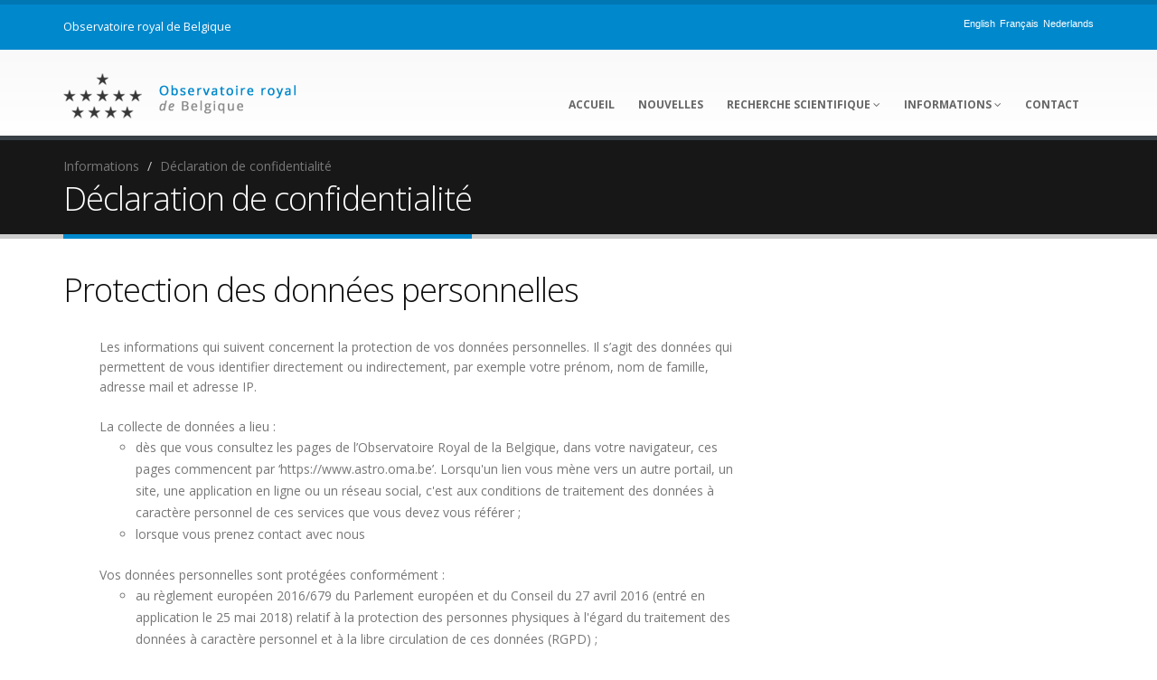

--- FILE ---
content_type: text/html; charset=UTF-8
request_url: https://www.astro.oma.be/fr/informations/declaration-de-confidentialite/
body_size: 9321
content:
<!DOCTYPE html>
<html class="full light" lang="fr-FR" xmlns:fb="https://www.facebook.com/2008/fbml" xmlns:addthis="https://www.addthis.com/help/api-spec" >
<head>
    	<title>Déclaration de confidentialité</title>

<link rel="stylesheet" href="https://www.astro.oma.be/wp-content/plugins/sitepress-multilingual-cms/res/css/language-selector.css?v=3.1.8.2" type="text/css" media="all" />
	<meta charset="UTF-8" />
	<meta name="viewport" content="width=device-width, initial-scale=1"/>
	<meta name="generator" content="Spyropress 3.7.0" />
	<link rel="alternate" type="application/rss+xml" title="Royal Observatory of Belgium RSS Feed" href="https://www.astro.oma.be/fr/feed/" />
	<link rel="pingback" href="https://www.astro.oma.be/xmlrpc.php" />

<!-- This site is optimized with the Yoast SEO plugin v3.1.1 - https://yoast.com/wordpress/plugins/seo/ -->
<link rel="canonical" href="https://www.astro.oma.be/fr/informations/declaration-de-confidentialite/" />
<!-- / Yoast SEO plugin. -->

<link rel="alternate" type="application/rss+xml" title="Royal Observatory of Belgium &raquo; Flux" href="https://www.astro.oma.be/fr/feed/" />
<link rel="alternate" type="application/rss+xml" title="Royal Observatory of Belgium &raquo; Flux des commentaires" href="https://www.astro.oma.be/fr/comments/feed/" />
<link rel="alternate" type="application/rss+xml" title="Royal Observatory of Belgium &raquo; Déclaration de confidentialité Flux des commentaires" href="https://www.astro.oma.be/fr/informations/declaration-de-confidentialite/feed/" />
<link rel='stylesheet' id='google-fonts-css'  href='https://fonts.googleapis.com/css?family=Open+Sans%3A300%2C400%2C600%2C700%2C800%7CShadows+Into+Light&#038;ver=4.0' type='text/css' media='all' />
<link rel='stylesheet' id='bootstrap-css'  href='/wp-content/themes/porto/assets/vendor/bootstrap/bootstrap.css?ver=4.0' type='text/css' media='all' />
<link rel='stylesheet' id='font-awesome-css'  href='/wp-content/themes/porto/assets/vendor/fontawesome/css/font-awesome.css?ver=4.0' type='text/css' media='all' />
<link rel='stylesheet' id='owl-carousel-css'  href='/wp-content/themes/porto/assets/vendor/owlcarousel/owl.carousel.css?ver=4.0' type='text/css' media='all' />
<link rel='stylesheet' id='owl-carousel-theme-css'  href='/wp-content/themes/porto/assets/vendor/owlcarousel/owl.theme.css?ver=4.0' type='text/css' media='all' />
<link rel='stylesheet' id='magnific-popup-css'  href='/wp-content/themes/porto/assets/vendor/magnific-popup/magnific-popup.css?ver=4.0' type='text/css' media='all' />
<link rel='stylesheet' id='jquery-isotope-css'  href='/wp-content/themes/porto/assets/vendor/isotope/jquery.isotope.css?ver=4.0' type='text/css' media='all' />
<link rel='stylesheet' id='nivoslider-css'  href='/wp-content/themes/porto/assets/vendor/nivo-slider/nivo-slider.css?ver=4.0' type='text/css' media='all' />
<link rel='stylesheet' id='nivo-theme-css'  href='/wp-content/themes/porto/assets/vendor/nivo-slider/themes/default/default.css?ver=4.0' type='text/css' media='all' />
<link rel='stylesheet' id='circle-flip-slideshow-css'  href='/wp-content/themes/porto/assets/vendor/circle-flip-slideshow/css/component.css?ver=4.0' type='text/css' media='all' />
<link rel='stylesheet' id='mediaelementplayer-css'  href='/wp-content/themes/porto/assets/vendor/mediaelement/mediaelementplayer.css?ver=4.0' type='text/css' media='all' />
<link rel='stylesheet' id='theme-css'  href='/wp-content/themes/porto/assets/css/theme.css?ver=4.0' type='text/css' media='all' />
<link rel='stylesheet' id='theme-elements-css'  href='/wp-content/themes/porto/assets/css/theme-elements.css?ver=4.0' type='text/css' media='all' />
<link rel='stylesheet' id='theme-blog-css'  href='/wp-content/themes/porto/assets/css/theme-blog.css?ver=4.0' type='text/css' media='all' />
<link rel='stylesheet' id='theme-spyropress-css'  href='/wp-content/themes/porto/assets/css/theme-spyropress.css?ver=4.0' type='text/css' media='all' />
<link rel='stylesheet' id='theme-animate-css'  href='/wp-content/themes/porto/assets/css/theme-animate.css?ver=4.0' type='text/css' media='all' />
<link rel='stylesheet' id='skin-css'  href='/wp-content/themes/porto/assets/css/skins/blue.css?ver=4.0' type='text/css' media='all' />
<link rel='stylesheet' id='main-css'  href='/wp-content/themes/porto-child/style.css?ver=4.0' type='text/css' media='all' />
<link rel='stylesheet' id='custom-theme-css'  href='/wp-content/themes/porto-child/assets/css/custom.css?ver=4.0' type='text/css' media='all' />
<link rel='stylesheet' id='dynamic-css'  href='/wp-content/themes/porto/assets/css/dynamic.css?ver=2.0.0' type='text/css' media='all' />
<link rel='stylesheet' id='builder-css'  href='/wp-content/themes/porto/assets/css/builder.css?ver=2.0.0' type='text/css' media='all' />
<link rel='stylesheet' id='rs-plugin-settings-css'  href='/wp-content/plugins/revslider/rs-plugin/css/settings.css?rev=4.6.0&#038;ver=4.0' type='text/css' media='all' />
<style type='text/css'>
.tp-caption a{color:#ff7302;text-shadow:none;-webkit-transition:all 0.2s ease-out;-moz-transition:all 0.2s ease-out;-o-transition:all 0.2s ease-out;-ms-transition:all 0.2s ease-out}.tp-caption a:hover{color:#ffa902}
</style>
<link rel='stylesheet' id='addthis_all_pages-css'  href='/wp-content/plugins/addthis/frontend/build/addthis_wordpress_public.min.css?ver=4.0' type='text/css' media='all' />
<script type='text/javascript' src='/wp-includes/js/jquery/jquery.js?ver=1.11.1'></script>
<script type='text/javascript' src='/wp-includes/js/jquery/jquery-migrate.min.js?ver=1.2.1'></script>
<script type='text/javascript' src='/wp-content/themes/porto/assets/vendor/modernizr/modernizr.js?ver=2.8.3'></script>
<script type='text/javascript' src='https://s7.addthis.com/js/300/addthis_widget.js?ver=4.0#pubid=wp-99be0a3b1a9b7586b5fbd2dec0fd7cb0'></script>
<link rel="EditURI" type="application/rsd+xml" title="RSD" href="https://www.astro.oma.be/xmlrpc.php?rsd" />
<link rel="wlwmanifest" type="application/wlwmanifest+xml" href="https://www.astro.oma.be/wp-includes/wlwmanifest.xml" /> 

<link rel='shortlink' href='https://www.astro.oma.be/?p=3607' />
<meta name="generator" content="WPML ver:3.1.8.2 stt:4,39,1;0" />
<link rel="alternate" hreflang="en-US" href="https://www.astro.oma.be/en/information/privacy-statement/" />
<link rel="alternate" hreflang="fr-FR" href="https://www.astro.oma.be/fr/informations/declaration-de-confidentialite/" />
<link rel="alternate" hreflang="nl-NL" href="https://www.astro.oma.be/nl/informatie/vertrouwlijkheidsverklaring/" />

<style type="text/css">#lang_sel_list a.lang_sel_sel, #lang_sel_list a.lang_sel_sel:visited{color:#cfcfcf;}#lang_sel_list a:hover, #lang_sel_list a.lang_sel_sel:hover{color:#cfcfcf;}#lang_sel_list a.lang_sel_sel, #lang_sel_list a.lang_sel_sel:visited{background-color:#0088cc;}#lang_sel_list a.lang_sel_sel:hover{background-color:#0088cc;}#lang_sel_list ul a.lang_sel_other, #lang_sel_list ul a.lang_sel_other:visited{color:#ffffff;}#lang_sel_list ul a.lang_sel_other:hover{color:#ffffff;}#lang_sel_list ul a.lang_sel_other, #lang_sel li ul a:link, #lang_sel_list ul a.lang_sel_other:visited{background-color:#0088cc;}#lang_sel_list ul a.lang_sel_other:hover{background-color:#0088cc;}#lang_sel_list a, #lang_sel_list a:visited{border-color:#0088cc;} #lang_sel_list  ul{border-top:1px solid #0088cc;}</style>
<link rel='canonical' href='https://www.astro.oma.be/fr/informations/declaration-de-confidentialite/' />

  		<!--[if IE]>
			<link rel="stylesheet" href="/wp-content/themes/porto/assets/css/ie.css">
		<![endif]-->

		<!--[if lte IE 8]>
			<script src="/wp-content/themes/porto/assets/vendor/respond/respond.js"></script>
            <script src="/wp-content/themes/porto/assets/vendor/excanvas/excanvas.js"></script>
		<![endif]--><script data-cfasync="false" type="text/javascript">if (window.addthis_product === undefined) { window.addthis_product = "wpp"; } if (window.wp_product_version === undefined) { window.wp_product_version = "wpp-6.1.8"; } if (window.wp_blog_version === undefined) { window.wp_blog_version = "4.0"; } if (window.addthis_share === undefined) { window.addthis_share = {}; } if (window.addthis_config === undefined) { window.addthis_config = {"data_track_clickback":true,"ignore_server_config":true,"ui_atversion":300}; } if (window.addthis_layers === undefined) { window.addthis_layers = {}; } if (window.addthis_layers_tools === undefined) { window.addthis_layers_tools = []; } else {  } if (window.addthis_plugin_info === undefined) { window.addthis_plugin_info = {"info_status":"enabled","cms_name":"WordPress","plugin_name":"Share Buttons by AddThis","plugin_version":"6.1.8","plugin_mode":"WordPress","anonymous_profile_id":"wp-99be0a3b1a9b7586b5fbd2dec0fd7cb0","page_info":{"template":"pages","post_type":""},"sharing_enabled_on_post_via_metabox":false}; } 
                    (function() {
                      var first_load_interval_id = setInterval(function () {
                        if (typeof window.addthis !== 'undefined') {
                          window.clearInterval(first_load_interval_id);
                          if (typeof window.addthis_layers !== 'undefined' && Object.getOwnPropertyNames(window.addthis_layers).length > 0) {
                            window.addthis.layers(window.addthis_layers);
                          }
                          if (Array.isArray(window.addthis_layers_tools)) {
                            for (i = 0; i < window.addthis_layers_tools.length; i++) {
                              window.addthis.layers(window.addthis_layers_tools[i]);
                            }
                          }
                        }
                     },1000)
                    }());
                </script></head>
<body class="page page-id-3607 page-child parent-pageid-63 page-template-default chrome">
<!-- wrapper -->
<div class="body">
    <!-- header -->
    <!--[if lt IE 8]><p class="chromeframe">You are using an <strong>outdated</strong> browser. Please <a href="http://browsehappy.com/">upgrade your browser</a> or <a href="http://www.google.com/chromeframe/?redirect=true">activate Google Chrome Frame</a> to improve your experience.</p><![endif]-->
    <header id="header" class="colored flat-menu darken-top-border">
	<div class="header-top">
		<div class="container">
			<p>
<span><a href="/fr/" title="">Observatoire royal de Belgique</a> </span>

	

<span id="clock" class="hidden-xs">

	</span>

</p>




            
            <div id="lang_sel_list" class="lang_sel_list_horizontal">
            <ul>
                                <li class="icl-en">
									<a href="https://www.astro.oma.be/en/information/privacy-statement/" class="lang_sel_other">
										English									</a>
                </li>
                                <li class="icl-fr">
									<a href="https://www.astro.oma.be/fr/informations/declaration-de-confidentialite/" class="lang_sel_sel">
										Français									</a>
                </li>
                                <li class="icl-nl">
									<a href="https://www.astro.oma.be/nl/informatie/vertrouwlijkheidsverklaring/" class="lang_sel_other">
										Nederlands									</a>
                </li>
                            </ul>
</div>

		</div>
	</div>
	<div class="container">
		
                        
        <div class="logo">
            <a href="https://www.astro.oma.be/fr/" alt="">
                <img alt="Royal Observatory of Belgium" width="260" height="50" data-sticky-width="260" data-sticky-height="50" src="/wp-content/themes/porto-child/assets/img/logoFR.png">
            </a>
        </div>
        

        <button class="btn btn-responsive-nav btn-inverse" data-toggle="collapse" data-target=".nav-main-collapse">
            <i class="icon icon-bars"></i>
		</button>
	</div>
    <div class="navbar-collapse nav-main-collapse collapse">
        <div class="container">
    		<nav id="primary-nav" class="nav-main mega-menu"><ul id="mainMenu" class="nav nav-pills nav-main"><li><a href="https://www.astro.oma.be/fr/">Accueil</a></li>
<li><a href="https://www.astro.oma.be/fr/nouvelles/">Nouvelles</a></li>
<li class="mega-menu-item mega-menu-fullwidth dropdown"><a href="#" class="dropdown-toggle">Recherche Scientifique <i class="fa fa-angle-down"></i></a>
<ul class="dropdown-menu">
	<li class="dropdown-submenu"><a href="https://www.astro.oma.be/fr/recherche-scientifique/systemes-de-reference-et-planetologie/">Systèmes de Référence et Planétologie</a>
	<ul class="dropdown-menu">
		<li><a href="https://www.astro.oma.be/fr/recherche-scientifique/systemes-de-reference-et-planetologie/">Mission et objectifs</a></li>
		<li><a href="https://www.astro.oma.be/fr/recherche-scientifique/systemes-de-reference-et-planetologie/gnss/">GNSS (Global Navigation Satellite Systems)</a></li>
		<li><a href="https://www.astro.oma.be/fr/recherche-scientifique/systemes-de-reference-et-planetologie/bureau-de-lheure/">Bureau de l&rsquo;Heure</a></li>
		<li><a href="https://www.astro.oma.be/fr/recherche-scientifique/systemes-de-reference-et-planetologie/planetologie/">Planétologie</a></li>
	</ul>
</li>
	<li class="dropdown-submenu"><a href="#">Séismologie et Gravimétrie</a>
	<ul class="dropdown-menu">
		<li><a href="https://www.astro.oma.be/fr/recherche-scientifique/sismologie/">Mission et objectifs</a></li>
		<li><a href="https://www.astro.oma.be/fr/recherche-scientifique/sismologie/historique/">Historique</a></li>
	</ul>
</li>
	<li class="dropdown-submenu"><a href="http://www.sidc.be">Physique solaire et Météorologie Spatiale</a>
	<ul class="dropdown-menu">
		<li><a href="https://www.astro.oma.be/fr/recherche-scientifique/physique-solaire-et-meteorologie-spatiale/">Mission et activités</a></li>
	</ul>
</li>
	<li class="dropdown-submenu"><a href="https://www.astro.oma.be/fr/recherche-scientifique/planetarium/">Le Planétarium</a>
	<ul class="dropdown-menu">
		<li><a href="https://www.astro.oma.be/fr/recherche-scientifique/planetarium/">Mission et objectifs</a></li>
	</ul>
</li>
	<li class="dropdown-submenu"><a href="#">Divers</a>
	<ul class="dropdown-menu">
		<li><a href="https://www.astro.oma.be/fr/recherche-scientifique/centres-projets/">Centres &#038; Projets</a></li>
		<li><a href="https://www.astro.oma.be/fr/?page_id=3877">Posters</a></li>
	</ul>
</li>
	<li class="dropdown-submenu"><a href="https://www.astro.oma.be/fr/recherche-scientifique/astronomie-et-astrophysique/">Astronomie et Astrophysique</a>
	<ul class="dropdown-menu">
		<li><a href="https://www.astro.oma.be/fr/recherche-scientifique/astronomie-et-astrophysique/">Mission et activités</a></li>
	</ul>
</li>
</ul>
</li>
<li class="dropdown"><a href="#" class="dropdown-toggle">Informations <i class="fa fa-angle-down"></i></a>
<ul class="dropdown-menu">
	<li><a href="https://www.astro.oma.be/fr/informations/propos-de-lobservatoire/">A propos de l&rsquo;Observatoire</a></li>
	<li><a href="https://www.astro.oma.be/fr/informations/histoire-de-lobservatoire/">Histoire de l&rsquo;Observatoire</a></li>
	<li><a href="https://www.astro.oma.be/fr/informations/comment-se-rendre-a-lobservatoire/">Comment se rendre à l’Observatoire ?</a></li>
	<li><a href="https://www.astro.oma.be/fr/informations/visiter-observatoire/">Visiter l&rsquo;Observatoire</a></li>
	<li><a href="https://www.astro.oma.be/fr/informations/publications/">Publications</a></li>
	<li><a href="https://www.astro.oma.be/fr/informations/bibliotheque/">Bibliothèque</a></li>
	<li><a href="https://www.astro.oma.be/fr/informations/offres-demploi/">Offres d&rsquo;emploi</a></li>
	<li><a href="https://www.astro.oma.be/fr/stage/">Stage</a></li>
	<li><a href="https://www.astro.oma.be/fr/informations/stage-dobservation/">Stage d’observation</a></li>
	<li><a href="https://www.astro.oma.be/fr/informations/renseignements/">Service des renseignements</a></li>
	<li><a href="https://www.astro.oma.be/fr/informations/programme-detude-et-de-formation-de-lobservatoire/">Programme d&rsquo;étude et de formation de l&rsquo;Observatoire</a></li>
	<li><a href="https://www.astro.oma.be/fr/gep-gender-equality-plan/">GEP &#8211; Gender Equality Plan</a></li>
</ul>
</li>
<li><a href="https://www.astro.oma.be/fr/contact/">Contact</a></li>
</ul></nav>    	</div>
     </div>
</header>        <!-- /header -->
<!-- content -->
<div role="main" class="main">
    <div id="post-3607" class="post-3607 page type-page status-publish hentry post-1 odd">
    <section class="page-top">
	<div class="container">
		<div class="row">
			<div class="col-md-12">
				<ul class="breadcrumb">
                <!-- Breadcrumb NavXT 5.3.1 -->
<li class="home">Informations</li>
<li class="current_item">Déclaration de confidentialité</li>
                </ul>
			</div>
		</div>
		<div class="row">
			<div class="col-md-12">
				<h2>Déclaration de confidentialité</h2>
			</div>
		</div>
	</div>
</section>

        <div id="builder-row-5b6978f6220d3" class="">
            <div class="container">
                <div class="row">
                    
        <div id="builder-column-5b6978f622145" class="span8 col-md-8 column_first">
            <div id="builder-module-5b6978fc26180" class="module module-html"><!DOCTYPE html>
<html lang="en">
<style>
table   {  
border-collapse: collapse;
    }
    table, th, td {
    border: 1px solid black;
}
th {
    text-align: left;
    background-color: gray;
    color: white;
    padding: 15px;
}
    td {
    text-align: left;
    padding: 15px;
}
    </style>
<head>
    <meta charset="UTF-8">
    <title>Privacy Statement</title>
</head>

<body>
   <h2>Protection des données personnelles</h2>
<p> 
<ol>  
    Les informations qui suivent concernent la protection de vos données personnelles. Il s’agit des données qui permettent de vous identifier directement ou indirectement, par exemple votre prénom, nom de famille, adresse mail et adresse IP. <br><br>
    La collecte de données a lieu : <br> 
    <ul>
        <li>dès que vous consultez les pages de l’Observatoire Royal de la Belgique, dans votre navigateur, ces pages commencent par ‘https://www.astro.oma.be’. Lorsqu'un lien vous mène vers un autre portail, un site, une application en ligne ou un réseau social, c'est aux conditions de traitement des données à caractère personnel de ces services que vous devez vous référer ; </li>
        <li>lorsque vous prenez contact avec nous</li><br>
    </ul>
        Vos données personnelles sont protégées conformément :<br>
    <ul>        
        <li>au règlement européen 2016/679 du Parlement européen et du Conseil du 27 avril 2016 (entré en application le 25 mai 2018) relatif à la protection des personnes physiques à l'égard du traitement des données à caractère personnel et à la libre circulation de ces données (RGPD) ; </li>
    </ul><br>

<h5><li>Bases juridiques et finalités des traitements</h5>
Des données personnelles sont collectées et traitées afin de : <br>
<ul>    
    <li>vous informer ;</li>
    <li>répondre à vos questions ;</li>
    <li>traiter les dossiers qui vous concernent ;</li>
</ul><br>
Des données sont également recueillies et traitées de façon anonyme :  <br>
<ul>
    <li>à des fins statistiques et qualitatives, en vue d’améliorer nos services ; </li>    
    <li>pour vous répondre dans votre langue. </li>

</ul><br>
Si votre demande d’information ou de service est de la compétence d’une autre administration, nous vous donnerons les coordonnées de celle-ci et vous aurez alors le libre choix de la contacter ou non. 
<br><br>
<h5><li>Données traitées</li></h5> 
Des données personnelles sont recueillies et traitées automatiquement dans les situations reprises dans le tableau qui suit.  <br><br>
<table style="width:100%" border="">
 
  <tr>
    <th>SITUATIONS</th>
    <th>DONNEES PERSONNELLES RECUEILLIES ET TRAITEES</th> 
  </tr>
  <tr>
    <td>Vous consultez une ou plusieurs pages. </td>
    <td>Adresse IP.</td> 
   
  </tr>
  <tr>
    <td>Vous nous contactez via un formulaire électronique ou par e-mail.</td>
    <td><ul>

     <li> Nom, prénom et adresse e-mail que vous encodez. </li>
     <li>  Echanges d'e-mails via le formulaire de contact et les messageries.  </li>
     <li>  Métadonnées liées ou non à votre e-mail. </li>
</ul>
</td> 
  </tr>
</table>
<br>
Les autres données personnelles qui peuvent faire l'objet d'un traitement sont reprises dans le registre des traitements de données. <br><br>
Des données qui ne sont pas à caractère personnel sont également récoltées automatiquement sans faire de lien avec votre adresse IP, donc en respectant votre anonymat. Elles sont utilisées pour établir des statistiques et pour améliorer le contenu : <br><br> 
<ul>
    <li>choix de la langue ;</li>
    <li>moteur de recherche utilisé ;  </li>
    <li>mots-clés utilisés ;</li>
    <li>site par lequel vous êtes arrivé ;</li>
    <li>pages consultées ;</li>
    <li>durée de consultation par page ; </li> 
    <li>liste des fichiers téléchargés </li> 
    <li>date et heure d'accès ; </li> 
    <li>navigateur utilisé ; </li>
    <li>plate-forme et/ou système d'exploitation installé(e) sur votre ordinateur ; </li>
</ul>
<br>
    <h5><li>Utilisation de cookies </h5></li>
Les cookies sont de petits fichiers d’informations enregistrés automatiquement sur le disque dur de votre ordinateur quand vous visitez un site et qui comprennent un numéro d’identification unique.<br><br>
Ces cookies permettent de simplifier l’accès au site ainsi que la navigation et accroissent la vitesse et l’efficacité d’utilisation de ces derniers. Ils peuvent aussi être utilisés pour individualiser le site selon vos préférences personnelles. Les cookies permettent également d’analyser l’utilisation d’un site pour identifier et supprimer d’éventuels embarras.<br><br>
La configuration de la plupart des navigateurs vous permet d’accepter ou de refuser les cookies et de vous signaler à chaque fois quand un cookie est utilisé. Libre à vous de refuser ces cookies, bien que cela puisse nuire à la navigation optimale et à la fonctionnalité des services sur le site. Vous pouvez consulter la fonction d’aide de votre navigateur pour plus d’informations. Tous les cookies attribués sont automatiquement effacés à la fin d’une session d’utilisation.<br>

<br>
<h5><li>Durée de conservation</li>  </h5>
Les données sont conservées pendant une durée n’excédant pas celle nécessaire au regard des finalités pour lesquelles elles sont traitées.  <br><br>

Dans des cas exceptionnels, tels qu'une procédure judiciaire, vos données personnelles peuvent être conservées plus longtemps.  
<br>
<br>
<h5><li>Sécurité </h5>
L’Observatoire Royal de la Belgique garantit la sécurité (intégrité et confidentialité) de vos données personnelles. Elles sont protégées notamment contre l'accès non autorisé, l'utilisation illégitime, la perte et des modifications non autorisées. <br> <br>
Pour cela, nous utilisons des techniques et des procédures de sécurisation que nous ne détaillons pas sur cette page pour des raisons de sécurité. <br><br>  
Sachez toutefois que sur les plans physique, technique et organisationnel, les mesures appropriées sont prises afin de garantir un niveau de sécurité adapté aux risques 
    </li><br><br>
<h5><li>Droit d'accès, de rectification, d’opposition et d’effacement </h5>
<br>
Vous avez des droits concernant les données personnelles que nous utilisons : accès, rectification, opposition et effacement. 
Votre demande sera traitée dans les 30 jours calendrier. Si celle-ci est complexe ou que nos services font face à un grand nombre de demandes, ce délai sera prolongé de 60 jours.  <br><br>
Pour exercer vos droits, adressez un e-mail ou un courrier à notre délégué à la protection des données, accompagné d’une copie de votre titre d’identité comportant votre signature : <br>
<br>
<strong>Par e-mail:</strong>
<br><br>
<a href="mailto:dpo-as@oma.be"> dpo-as@oma.be</a> 
<br><br>
<strong>Par courier:</strong>
<br><br>
Observatoire Royal de la Belgique
<br>Délégué à la protection des données
<br>Avenue Circulaire 3
<br>1180 BRUXELLES
    </li><br><br>
<h5><li>Plaintes </h5>
Si vous estimez que l’Observatoire Royal de la Belgique n’a pas traité vos données personnelles conformément aux règlementations en vigueur, vous avez le droit d’introduire une réclamation auprès de l'Autorité de protection des données :  <br>
<br>Autorité de protection des données 
<br>Rue de la Presse 35
<br>1000 BRUXELLES
<br>E-mail: <a href="mailto:contact@apd-gba.be" >contact@apd-gba.be</a><br>
    </li><br>
<h5><li>Contact </h5>
Pour toute demande d’information concernant notre politique de protection des données, contactez notre 
délégué à la protection des données 
 <br><br>
<strong>Par e-mail:</strong><br><br><a href="mailto:dpo-as@oma.be">dpo-as@oma.be</a><br><br>
<strong>Par courrier:</strong><br><br>
Observatoire royal de la Belgique<br>
Délégué à la protection des données<br>
Avenue Circulaire 3<br>
1180 BRUXELLES<br>
</li>
</ol>  
</p>
</body>
</html>
<div class="clear"></div></div>
        </div>
        <div id="builder-column-5b6978f6221e4" class="span4 col-md-4 column_last">
            
        </div>
                </div>
            </div>
            
        </div></div></div>
<!-- /content -->
        <!-- footer -->
    <footer class="short" id="footer">
	<div class="container">
		<div class="row">
			<div class="col-md-9">
								<div class="row">
					<div class="col-md-3">
                        <div id="text_icl-5" class="widget widget_text_icl"><h4 class="widget-title">Mentions Légales</h4>        <div class="textwidget"></div>
</div><div id="nav_menu-9" class="widget widget_nav_menu"><ul id="menu-conditions" class="list icons list-unstyled"><li class="active"><i class="fa fa-caret-right"></i> <a href="https://www.astro.oma.be/fr/informations/declaration-de-confidentialite/">Déclaration de confidentialité</a></li>
<li><i class="fa fa-caret-right"></i> <a href="https://www.astro.oma.be/fr/informations/conditions-dutilisation/">Conditions d’utilisation</a></li>
<li><i class="fa fa-caret-right"></i> <a href="https://www.astro.oma.be/fr/informations/utilisation-des-cookies/">Utilisation des cookies</a></li>
<li><i class="fa fa-caret-right"></i> <a href="https://www.astro.oma.be/fr/informations/data-policy/">Data policy</a></li>
<li><i class="fa fa-caret-right"></i> <a href="https://www.astro.oma.be/fr/informations/disclaimer/">Disclaimer</a></li>
<li><i class="fa fa-caret-right"></i> <a href="https://www.astro.oma.be/fr/declaration-daccessibilite/">Déclaration d&rsquo;accessibilité</a></li>
</ul></div>					</div>
					<div class="col-md-3">
                        <div id="text_icl-4" class="widget widget_text_icl"><h4 class="widget-title">Informations</h4>        <div class="textwidget"></div>
</div><div id="nav_menu-10" class="widget widget_nav_menu"><ul id="menu-footerpagesfr" class="list icons list-unstyled"><li><i class="fa fa-caret-right"></i> <a href="https://www.astro.oma.be/fr/nouvelles/">Nouvelles</a></li>
<li><i class="fa fa-caret-right"></i> <a href="https://www.astro.oma.be/fr/informations/comment-se-rendre-a-lobservatoire/">Se rendre à l’Observatoire</a></li>
<li><i class="fa fa-caret-right"></i> <a href="https://www.astro.oma.be/fr/informations/offres-demploi/">Offres d&rsquo;emploi</a></li>
<li><i class="fa fa-caret-right"></i> <a href="https://www.astro.oma.be/fr/informations/renseignements/">Service des renseignements</a></li>
<li><i class="fa fa-caret-right"></i> <a href="/fr/informations/annuaire/">L&rsquo;annuaire</a></li>
<li><i class="fa fa-caret-right"></i> <a href="https://www.astro.oma.be/fr/informations/reglement-des-plaintes/">Une plainte?</a></li>
<li><i class="fa fa-caret-right"></i> <a href="/fr/feed/">RSS</a></li>
</ul></div>					</div>
					<div class="col-md-3">
                        		<div id="recent-posts-5" class="widget widget_recent_entries">		<h4 class="widget-title">Derniers articles</h4>		<ul class="nav nav-list primary push-bottom">
					<li>
                <a href="/fr/orb-et-belnet-lancent-le-premier-troncon-du-reseau-optique-resilient-de-synchronisation-de-temps-en-belgique/" title="ORB et Belnet lancent le premier tronçon du réseau optique résilient de synchronisation de temps en Belgique">ORB et Belnet lancent le premier tronçon du réseau optique résilient de synchronisation de temps en Belgique</a>
                			</li>
					<li>
                <a href="/fr/activite-sismique-en-belgique-et-alentours-en-2025/" title="Activité sismique en Belgique et alentours en 2025">Activité sismique en Belgique et alentours en 2025</a>
                			</li>
					<li>
                <a href="/fr/proba-3-fete-son-1er-anniversaire-dans-lespace/" title="Proba-3 fête son 1er anniversaire dans l&rsquo;espace">Proba-3 fête son 1er anniversaire dans l&rsquo;espace</a>
                			</li>
				</ul>
		</div>					</div>
					<div class="col-md-3">
                        <div id="text_icl-20" class="widget widget_text_icl"><h4 class="widget-title">Suivez-nous</h4>        <div class="textwidget"></div>
</div><div id="social_icons-3" class="widget "><div class="social-icons"><ul class="social-icons"><li class="facebook"><a href="https://www.facebook.com/ORBKSB" target="_blank" data-placement="bottom" rel="tooltip" title="Facebook">Facebook</a></li> <li class="linkedin"><a href="https://www.linkedin.com/company/royal-observatory-of-belgium/" target="_blank" data-placement="bottom" rel="tooltip" title="Linkedin">Linkedin</a></li> </ul></div></div><div id="text-3" class="widget widget_text">			<div class="textwidget"> <br /></div>
		</div><div id="text_icl-14" class="widget widget_text_icl"><h4 class="widget-title">Liens</h4>        <div class="textwidget"></div>
</div><div id="nav_menu-12" class="widget widget_nav_menu"><ul id="menu-links-footer" class="list icons list-unstyled"><li><i class="fa fa-caret-right"></i> <a target="_blank" href="http://planetarium.be/">Planetarium</a></li>
<li><i class="fa fa-caret-right"></i> <a target="_blank" href="http://seismologie.be">seismologie.be</a></li>
<li><i class="fa fa-caret-right"></i> <a title="Solar Influences Data Analysis Center" target="_blank" href="http://www.sidc.be">SIDC (sidc.be)</a></li>
<li><i class="fa fa-caret-right"></i> <a title="Terrestrial Centre of Excellence" target="_blank" href="http://www.stce.be">STCE (stce.be)</a></li>
<li><i class="fa fa-caret-right"></i> <a target="_blank" href="http://gnss.be">gnss.be</a></li>
<li><i class="fa fa-caret-right"></i> <a target="_blank" href="http://epncb.oma.be">epncb</a></li>
<li><i class="fa fa-caret-right"></i> <a href="https://betime.be/fr">Bureau de l&rsquo;heure</a></li>
</ul></div>					</div>
				</div>
			</div>
			<div class="col-md-3">
                <div id="text_icl-6" class="widget widget_text_icl"><h5 class="widget-title">Contact</h5>        <div class="textwidget"></div>
</div><div id="text_icl-3" class="widget widget_text_icl">        <div class="textwidget"><div id="spyropress_contact-3">
<span class="phone">02 373 02 11</span>
<strong>International</strong>: +32 2 373 02 11<br /><br />
<ul class="list icons list-unstyled">
<li><i class="icon icon-envelope"></i> <a href="mailto:rob_info@oma.be" title="">rob_info@oma.be</a></li>
<li>
<i class="icon icon-home"></i> Av. Circulaire 3,
BE-1180 Bruxelles
</li>
</ul>
</div></div>
</div><div id="text-2" class="widget widget_text">			<div class="textwidget"><br />
<a href="http://planetarium.be/" title="Planetarium" target="_blank"><img src="/wp-content/themes/porto-child/assets/img/planetarium_logo.jpg" alt="" class="footer_icons" width="30" height="25" /></a>
<a href="http://iasb.be/" title="IASB" target="_blank"><img src="/wp-content/themes/porto-child/assets/img/iasb_logo.jpg" alt="" class="footer_icons" width="30" height="25" /></a>
<a href="http://www.meteo.be/" title="IRM-KMI-RMI" target="_blank"><img src="/wp-content/themes/porto-child/assets/img/irm_logo.jpg" alt="" class="footer_icons" width="30" height="25" /></a>
<a href="http://www.belspo.be/" title="Belspo" target="_blank"><img src="/wp-content/themes/porto-child/assets/img/belspo.jpg" alt="" class="footer_icons" width="30" height="25" /></a>
<a href="http://www.belgium.be/" title="Belgium.be" target="_blank"><img src="/wp-content/themes/porto-child/assets/img/be_logo.jpg" alt="" class="footer_icons" width="30" height="25" /></a></div>
		</div>			</div>
		</div>
	</div>
	<div class="footer-copyright">
		<div class="container">
			<div class="row">
												<div class="col-md-11">
					&copy; Copyright 2014 - Observatoire royal de Belgique				</div>
                
			</div>
		</div>
	</div>
</footer>
    <!-- /footer -->
    
</div>
<!-- wrapper -->
<!-- Powered by WordPress and the SpyroPress Framework -->
			<script type='text/javascript' src='https://www.astro.oma.be/wp-content/plugins/revslider/rs-plugin/js/jquery.themepunch.tools.min.js?rev=4.6.0'></script>
			<script type='text/javascript' src='https://www.astro.oma.be/wp-content/plugins/revslider/rs-plugin/js/jquery.themepunch.revolution.min.js?rev=4.6.0'></script>
			<script type='text/javascript' src='/wp-content/themes/porto/assets/vendor/jquery.appear/jquery.appear.js?ver=4.0'></script>
<script type='text/javascript'>
/* <![CDATA[ */
var theme_settings = {"ajaxURL":"https:\/\/www.astro.oma.be\/wp-admin\/admin-ajax.php","twitter_feed":"https:\/\/www.astro.oma.be\/wp-admin\/admin-ajax.php?action=spyropress_twitter_tweets","sending":"Sending ...","assets":"https:\/\/www.astro.oma.be\/wp-content\/themes\/porto\/assets\/"};
/* ]]> */
</script>
<script type='text/javascript' src='/wp-content/themes/porto/assets/vendor/jquery.easing/jquery.easing.js?ver=4.0'></script>
<script type='text/javascript' src='/wp-content/themes/porto/assets/vendor/jquery-cookie/jquery-cookie.js?ver=4.0'></script>
<script type='text/javascript' src='/wp-content/themes/porto/assets/vendor/bootstrap/bootstrap.js?ver=4.0'></script>
<script type='text/javascript' src='/wp-content/themes/porto/assets/vendor/common/common.js?ver=4.0'></script>
<script type='text/javascript' src='/wp-content/themes/porto/assets/vendor/jquery.validation/jquery.validation.js?ver=4.0'></script>
<script type='text/javascript' src='/wp-content/themes/porto/assets/vendor/jquery.stellar/jquery.stellar.js?ver=4.0'></script>
<script type='text/javascript' src='/wp-content/themes/porto/assets/vendor/owlcarousel/owl.carousel.js?ver=4.0'></script>
<script type='text/javascript' src='/wp-content/themes/porto/assets/vendor/circle-flip-slideshow/js/jquery.flipshow.js?ver=4.0'></script>
<script type='text/javascript' src='/wp-content/themes/porto/assets/vendor/magnific-popup/jquery.magnific-popup.js?ver=4.0'></script>
<script type='text/javascript' src='/wp-content/themes/porto/assets/vendor/nivo-slider/jquery.nivo.slider.js?ver=4.0'></script>
<script type='text/javascript' src='/wp-content/themes/porto/assets/vendor/vide/jquery.vide.js?ver=4.0'></script>
<script type='text/javascript' src='/wp-content/plugins/contact-form-7/includes/js/jquery.form.min.js?ver=3.51.0-2014.06.20'></script>
<script type='text/javascript'>
/* <![CDATA[ */
var _wpcf7 = {"loaderUrl":"https:\/\/www.astro.oma.be\/wp-content\/plugins\/contact-form-7\/images\/ajax-loader.gif","sending":"Envoi en cours ..."};
/* ]]> */
</script>
<script type='text/javascript' src='/wp-content/themes/porto/assets/js/contactform-script.js?ver=4.1.2'></script>
<script type='text/javascript' src='/wp-content/themes/porto/assets/js/theme.js?ver=4.0'></script>
<script type='text/javascript' src='/wp-content/themes/porto/assets/js/theme.init.js?ver=4.0'></script>
<script type='text/javascript' src='/wp-content/themes/porto/assets/js/custom.js?ver=2.8'></script>
<script type='text/javascript'>
/* <![CDATA[ */
var icl_vars = {"current_language":"fr","icl_home":"https:\/\/www.astro.oma.be\/fr\/"};
/* ]]> */
</script>
<script type='text/javascript' src='/wp-content/plugins/sitepress-multilingual-cms/res/js/sitepress.js?ver=4.0'></script>

<!-- Piwik -->
<script type="text/javascript">
  var _paq = _paq || [];
  _paq.push(['trackPageView']);
  _paq.push(['enableLinkTracking']);
  (function() {
    var u="//webpk-as.oma.be/";
    _paq.push(['setTrackerUrl', u+'piwik.php']);
    _paq.push(['setSiteId', '2']);
    var d=document, g=d.createElement('script'), s=d.getElementsByTagName('script')[0];
    g.type='text/javascript'; g.async=true; g.defer=true; g.src=u+'piwik.js'; s.parentNode.insertBefore(g,s);
  })();
</script>
<noscript><p><img src="//webpk-as.oma.be/piwik.php?idsite=2" style="border:0;" alt="" /></p></noscript>
<!-- End Piwik Code -->

</body>
</html>


--- FILE ---
content_type: text/css
request_url: https://www.astro.oma.be/wp-content/themes/porto/assets/css/skins/blue.css?ver=4.0
body_size: 1302
content:
h3,h4,h5{color:#08c;}a{color:#08c;}a:hover{color:#0099e6;}a:active{color:#0077b3;}.alternative-font{color:#08c;}p.drop-caps:first-child:first-letter{color:#08c;}p.drop-caps.secundary:first-child:first-letter{background-color:#08c;}ul.nav-pills > li.active > a{background-color:#08c;}ul.nav-pills > li.active > a:hover,ul.nav-pills > li.active > a:focus{background-color:#08c;}.sort-source-wrapper .nav > li.active > a{color:#08c;}.sort-source-wrapper .nav > li.active > a:hover,.sort-source-wrapper .nav > li.active > a:focus{color:#08c;}.label-primary{background-color:#08c;}.pagination > li > a,.pagination > li > span,.pagination > li > a:hover,.pagination > li > span:hover,.pagination > li > a:focus,.pagination > li > span:focus{color:#08c;}.pagination > .active > a,.pagination > .active > span,.pagination > .active > a:hover,.pagination > .active > span:hover,.pagination > .active > a:focus,.pagination > .active > span:focus{background-color:#08c;border-color:#08c;}body.dark .pagination > li > a,body.dark .pagination > li > span,body.dark .pagination > li > a:hover,body.dark .pagination > li > span:hover,body.dark .pagination > li > a:focus,body.dark .pagination > li > span:focus{color:#08c;}body.dark .pagination > .active > a,body.dark .pagination > .active > span,body.dark .pagination > .active > a:hover,body.dark .pagination > .active > span:hover,body.dark .pagination > .active > a:focus,body.dark .pagination > .active > span:focus{background-color:#08c;border-color:#08c;}.btn-primary,.pagination > .active > a,body.dark .pagination > .active > a{border-color:#08c !important;color:#fff;text-shadow:0 -1px 0 rgba(0,0,0,0.25);background-color:#08c;border-color:#08c;}.btn-primary:hover,.pagination > .active > a:hover,body.dark .pagination > .active > a:hover{border-color:#0099e6;background-color:#0099e6;}.btn-primary:active,.btn-primary:focus,.pagination > .active > a:active,.pagination > .active > a:focus,body.dark .pagination > .active > a:active,body.dark .pagination > .active > a:focus{border-color:#0077b3;background-color:#0077b3;}.progress-bar-primary{background-color:#08c;}.highlight_section{background-color:#08c !important;border-color:#0077b3 !important;}section.page-top h2{border-bottom-color:#08c;}section.toggle label{color:#08c;border-left-color:#08c;}section.toggle.active > label{background-color:#08c;border-color:#08c;color:#fff;}section.page-top.custom-product{background-color:#0077b3;border-top-color:#0081c2;}.feature-box .feature-box-icon{background-color:#08c;}.feature-box.secundary .feature-box-icon i.fa{color:#08c;}.thumb-info .thumb-info-type{background-color:#08c;}.thumb-info .thumb-info-action-icon{background-color:#08c;}.thumb-info-social-icons a{background-color:#08c;}.thumbnail .zoom{background-color:#08c;}.img-thumbnail .zoom{background-color:#08c;}.inverted{background-color:#08c;}.tabs ul.nav-tabs a,.tabs ul.nav-tabs a:hover{color:#08c;}.tabs ul.nav-tabs a:hover,.tabs ul.nav-tabs a:focus{border-top-color:#08c;}.tabs ul.nav-tabs li.active a{border-top-color:#08c;color:#08c;}.tabs ul.nav-tabs.nav-justified a:hover,.tabs ul.nav-tabs.nav-justified a:focus{border-top-color:#08c;}.tabs.tabs-bottom ul.nav-tabs li a:hover,.tabs.tabs-bottom ul.nav-tabs li.active a,.tabs.tabs-bottom ul.nav-tabs li.active a:hover,.tabs.tabs-bottom ul.nav-tabs li.active a:focus{border-bottom-color:#08c;}.tabs.tabs-vertical.tabs-left ul.nav-tabs li a:hover,.tabs.tabs-vertical.tabs-left ul.nav-tabs li.active a,.tabs.tabs-vertical.tabs-left ul.nav-tabs li.active a:hover,.tabs.tabs-vertical.tabs-left ul.nav-tabs li.active a:focus{border-left-color:#08c;}.tabs.tabs-vertical.tabs-right ul.nav-tabs li a:hover,.tabs.tabs-vertical.tabs-right ul.nav-tabs li.active a,.tabs.tabs-vertical.tabs-right ul.nav-tabs li.active a:hover,.tabs.tabs-vertical.tabs-right ul.nav-tabs li.active a:focus{border-right-color:#08c;}ul.list.icons li i{color:#08c;}i.icon-featured{background-color:#08c;}.parallax blockquote i.fa-quote-left{color:#08c;}.video_section blockquote i.fa-quote-left{color:#08c;}.panel-group .panel-heading a{color:#08c;}.panel-group.secundary .panel-heading{background-color:#08c !important;}#header nav ul.nav-main ul.dropdown-menu,#header nav ul.nav-main li.dropdown.open .dropdown-toggle,#header nav ul.nav-main li.active a,#header nav ul.nav-main li > a:hover,#header nav ul.nav-main li.dropdown:hover a{color:#fff;background-color:#08c !important;}#header nav ul.nav-main ul.dropdown-menu li:hover > a{background-color:#0af !important;}#header nav ul.nav-main ul.dropdown-menu{color:#fff;text-shadow:0 -1px 0 rgba(0,0,0,0.25);background-color:#08c;border-color:#08c;}#header nav ul.nav-main ul.dropdown-menu:hover{border-color:#0099e6;background-color:#0099e6;}#header nav ul.nav-main ul.dropdown-menu:active,#header nav ul.nav-main ul.dropdown-menu:focus{border-color:#0077b3;background-color:#0077b3;}#header nav ul.nav-main li.dropdown:hover ul.dropdown-menu li > a{background:none !important;}#header nav ul.nav-main li.dropdown:hover ul.dropdown-menu li > a:hover{background:#0099e6 !important;}#header.single-menu nav ul.nav-main li.active > a{border-top:5px solid #08c;}#header.darken-top-border{border-top:5px solid #0077b3 !important;}#header.colored .header-top{background-color:#08c;}#header.colored .header-top ul.nav-top li a:hover{background-color:#0099e6 !important;}#header.flat-menu nav ul.nav-main li > a,#header.flat-menu nav ul.nav-main li.active > a{color:#666;}#header.flat-menu nav ul.nav-main li.active > a{color:#08c;background-color:transparent !important;}#header.flat-menu nav ul.nav-main li > a:hover,#header.flat-menu nav ul.nav-main li.dropdown:hover a{color:#fff;background-color:#08c !important;}#header nav.mega-menu ul.nav-main li.mega-menu-item ul.dropdown-menu{border-top-color:#08c;}blockquote.testimonial{background:#0099e6;}.testimonial-arrow-down{border-top-color:#0099e6;}.featured-box-secundary i.icon-featured{background-color:#08c;}.featured-box-secundary h4{color:#08c;}.featured-box-secundary .box-content{border-top-color:#08c;}.pricing-table .most-popular{border-color:#08c;}.pricing-table .most-popular h3{background-color:#08c;}section.timeline .timeline-box.left:before,section.timeline .timeline-box.right:before{background:#08c;box-shadow:0 0 0 3px #fff, 0 0 0 6px #08c;}ul.history li .featured-box .box-content{border-top-color:#08c;}.recent-posts .date .month,article.post .post-date .month{background-color:#08c;}.recent-posts .date .day,article.post .post-date .day{color:#08c;}.slider .tp-bannertimer{background-color:#08c;}.home-intro p em{color:#0af;}.home-concept strong{color:#08c;}.shop ul.products li.product .onsale{background-color:#08c;border-bottom-color:#006da3;}.shop .star-rating span,.shop .cart-totals tr.total .amount{color:#08c;}#footer .footer-ribbon{background:#08c;}#footer .footer-ribbon:before{border-right-color:#005580;}html.boxed .body{border-top-color:#08c;}.price_slider_wrapper .ui-slider-range,p.stars a.active,#wp-calendar caption{background-color:#08c;}

--- FILE ---
content_type: text/css
request_url: https://www.astro.oma.be/wp-content/themes/porto-child/style.css?ver=4.0
body_size: 397
content:
/*
Theme Name: Porto Child Theme
Theme URI: http://spyropress.com/themes/porto
Author: Spyropress
Author URI: http://spyropress.com/
Description: Porto is a professional multipurpose wordpress theme for any business or portfolio website, it's fully responsive design ready to look stunning on any device.
Version: 1.3
License: Porto is a professional multipurpose wordpress theme for any business or portfolio website, it�s fully responsive design ready to look stunning on any device.
License URI: license.txt
Tags: builder, bootstrap, boxed, business, corporate, css3, html5, jquery, lightbox, multipurpose, one-page, portfolio, responsive, theme, wide
Text Domain: spyropress
Template: porto
*/

.graybg {

	background-color: #f5f5f5;
}


.wp-caption-dd {
	font-size: 11px;
	font-style: italic;
	line-height: 1.5;
	padding:0;
	margin-top: 8px;
}


.mb0 {
		margin-bottom: 0;
	}

.widget_calendar caption {
	background-color: #0088cc;
}

pre {

	background-color: #fff;
	border: 0;
}


--- FILE ---
content_type: text/css
request_url: https://www.astro.oma.be/wp-content/themes/porto-child/assets/css/custom.css?ver=4.0
body_size: 623
content:
/* Cutting Edge Child */
.topbar {
	width: 100%;
	height: 40px;
	background: #0088cc;
	font-size: 12px;
	margin: 0;
}

	.language_links {
		float: right;
		padding-right: 10px;

	}

	.topbar_leftcontent {
		float:left;
		color: #e5e5e5;

	}

.pt10 {
	padding-top: 10px;
}

.footer_icons {
	width: 30px;
	height:25px;
	opacity: 0.5;
}
	a:hover .footer_icons  {
		opacity: 1;
}

#clockapplet {
	color:#fff;
	text-transform: uppercase;
	float: left;

}


.earthquake {
	margin-bottom: 8px;
	display: block; clear: both;
}



.lang_sel_list_horizontal {
	float: right;
	background: transparent;
	padding-top: 15px;
}

.userpic {
	float: left;
	margin: 0 25px 20px 0;
	max-width: 200px;
}

.org {
	margin: 0 0 10px 0;
}

.wp-caption {
	padding: 5px;
	border: 1px solid #ccc;
	background-color: #F5F5F5;
	margin-bottom: 12px;
	border-radius: 8px;
	position: relative;
	max-width: 96%;
}

.wp-caption-text {
	font-size: 0.85em;
	font-style: normal;
	color: #666;
	padding: 8px 5px 0 5px;
	line-height: 1.3em;
	text-align: justify;
}

.img-thumbnail {
	border: 0;
	padding: 0;
	border-radius: 0px;

}

.earthquake {
	padding-top: 10px;
}

.earthquake .datet {
	box-shadow: 0 1px 2px 0 rgba(0, 0, 0, 0.1);
	float: left;
	margin-right: 10px;
	text-align: center;
}

.earthquake .month {
	background: #CCC;
	border-radius: 0 0 2px 2px;
	box-shadow: 0 -1px 0 0 rgba(0, 0, 0, 0.07) inset;
	color: #FFF;
	font-size: 0.9em;
	padding: 0 10px 2px;
}

.earthquake .datet .day {
	background: #F4F4F4;
	border-radius: 2px 2px 0 0;
	color: #0088cc;
	display: block;
	font-size: 16px;
	font-weight: 500;
	font-weight: bold;
	padding: 10px;
}

article.post .post-date .month { padding: 0 5px 2px 5px; }


--- FILE ---
content_type: application/javascript
request_url: https://www.astro.oma.be/wp-content/themes/porto/assets/js/custom.js?ver=2.8
body_size: 143
content:
// Add here all your JS customizations
jQuery.event.special.mousewheel = {
  setup: function( _, ns, handle ){
console.log("1");
    if ( ns.includes("noPreventDefault") ) {
      this.addEventListener("mousewheel", handle, { passive: false });
    } else {
console.log('ok');
      this.addEventListener("mousewheel", handle, { passive: true });
    }
  }
};
jQuery.event.special.touchstart = {
  setup: function( _, ns, handle ){
    if ( ns.includes("noPreventDefault") ) {
      this.addEventListener("touchstart", handle, { passive: false });
    } else {
      this.addEventListener("touchstart", handle, { passive: true });
    }
  }
};
